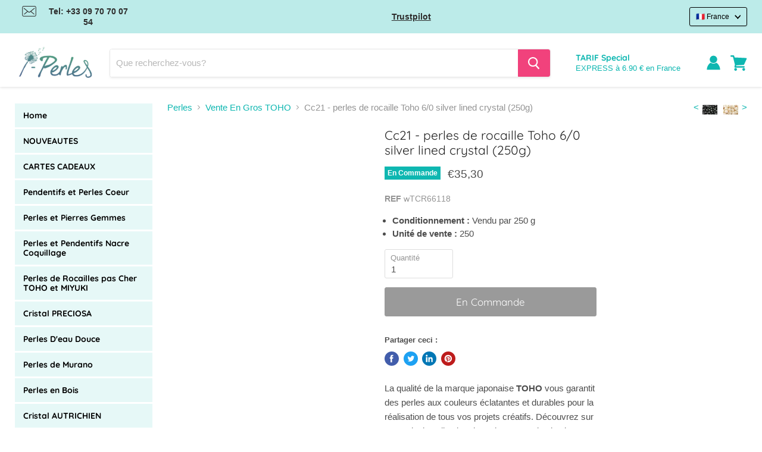

--- FILE ---
content_type: text/javascript
request_url: https://www.i-perles.fr/cdn/shop/t/59/assets/disable-grid-list.js?v=92583846877220729301753265014
body_size: -58
content:
(function(){"use strict";if(typeof Shopify<"u"&&Shopify.queryParams){Shopify.queryParams.grid_list&&delete Shopify.queryParams.grid_list;const originalSetProperty=Object.defineProperty;Object.defineProperty=function(obj,prop,descriptor){return prop==="grid_list"?obj:originalSetProperty.call(this,obj,prop,descriptor)}}function disableGridListOnLinks(){new MutationObserver(function(mutations){mutations.forEach(function(mutation){if(mutation.type==="attributes"&&mutation.attributeName==="href"){const link=mutation.target,href=link.getAttribute("href");if(href&&href.includes("grid_list=")){const finalHref=href.replace(/[?&]grid_list=[^&]*/g,"").replace(/\?$/,"");link.setAttribute("href",finalHref)}}})}).observe(document.body,{childList:!0,subtree:!0,attributes:!0,attributeFilter:["href"]})}function disableGridListRedirect(){const originalReplace=window.location.replace,originalAssign=window.location.assign;window.location.replace=function(url){if(url&&url.includes("grid_list=")){const finalUrl=url.replace(/[?&]grid_list=[^&]*/g,"").replace(/\?$/,"");return originalReplace.call(this,finalUrl)}return originalReplace.call(this,url)},window.location.assign=function(url){if(url&&url.includes("grid_list=")){const finalUrl=url.replace(/[?&]grid_list=[^&]*/g,"").replace(/\?$/,"");return originalAssign.call(this,finalUrl)}return originalAssign.call(this,url)}}function cleanExistingUrls(){document.querySelectorAll('a[href*="grid_list"]').forEach(function(link){const href=link.getAttribute("href");if(href){const finalHref=href.replace(/[?&]grid_list=[^&]*/g,"").replace(/\?$/,"");link.setAttribute("href",finalHref)}})}function cleanCurrentUrl(){if(window.location.href.includes("grid_list=")){const finalUrl=window.location.href.replace(/[?&]grid_list=[^&]*/g,"").replace(/\?$/,"");finalUrl!==window.location.href&&window.history.replaceState({},document.title,finalUrl)}}document.readyState==="loading"?document.addEventListener("DOMContentLoaded",function(){disableGridListOnLinks(),disableGridListRedirect(),cleanExistingUrls(),cleanCurrentUrl()}):(disableGridListOnLinks(),disableGridListRedirect(),cleanExistingUrls(),cleanCurrentUrl()),window.addEventListener("load",function(){cleanExistingUrls(),cleanCurrentUrl()})})();
//# sourceMappingURL=/cdn/shop/t/59/assets/disable-grid-list.js.map?v=92583846877220729301753265014
